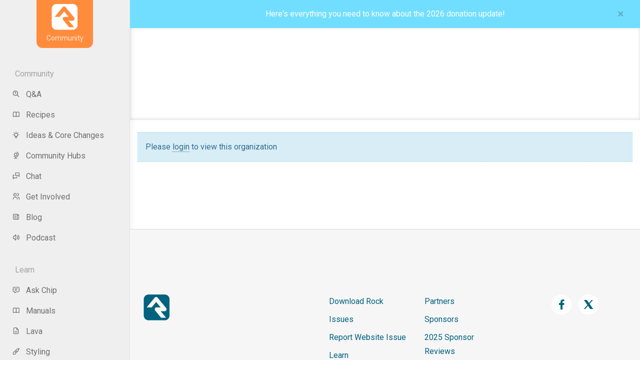

--- FILE ---
content_type: text/html; charset=utf-8
request_url: https://www.rockrms.com/organizations/fc3d36ce-7b07-428d-91c4-1120049ebc0b
body_size: 10377
content:

<!DOCTYPE html>



<html class="no-js">
<head><meta charset="utf-8" /><title>
	Organization | Rock Community
</title>

    <script src="/Scripts/Bundles/RockJQueryLatest?v=RWC4egkRBNjCo9_aBrw2jUeb13vsJBPHaIryUym02aM1"></script>

    <!-- Set the viewport width to device width for mobile -->
	<meta name="viewport" content="width=device-width, initial-scale=1.0, user-scalable=no" />
	<meta name="generator" content="Rock v19.0.0.0" />

  <!-- Included CSS Files -->
  <link href="https://fonts.googleapis.com/css?family=Roboto:400,500,700,900" rel="stylesheet" />
    <link rel="stylesheet" href="/Themes/RockCommunity/Styles/bootstrap.css?v=638979410817256555"/>
	<link rel="stylesheet" href="/Themes/RockCommunity/Styles/theme.css?v=638979410942882090"/>

  <script src="/Scripts/modernizr.js" ></script>
  <script src="/Themes/RockCommunity/Assets/Scripts/theme.js?v=638273132540000000" ></script>

    
	<link rel="shortcut icon" sizes="192x192" href="/GetImage.ashx?id=58789&width=192&height=192&mode=crop&format=png" />
	<link rel="apple-touch-icon-precomposed" sizes="16x16" href="/GetImage.ashx?id=58789&width=16&height=16&mode=crop&format=png" />
	<link rel="apple-touch-icon-precomposed" sizes="32x32" href="/GetImage.ashx?id=58789&width=32&height=32&mode=crop&format=png" />
	<link rel="apple-touch-icon-precomposed" sizes="144x144" href="/GetImage.ashx?id=58789&width=144&height=144&mode=crop&format=png" />
	<link rel="apple-touch-icon-precomposed" sizes="180x180" href="/GetImage.ashx?id=58789&width=180&height=180&mode=crop&format=png" />
	<link rel="apple-touch-icon-precomposed" sizes="192x192" href="/GetImage.ashx?id=58789&width=192&height=192&mode=crop&format=png" />
    <!-- BEGIN Global site tag (gtag.js) - Google Analytics -->
    <script async src="https://www.googletagmanager.com/gtag/js?id=G-8SQE6JSQDP"></script>
    <script>
      window.dataLayer = window.dataLayer || [];
      function gtag(){window.dataLayer.push(arguments);}
      gtag('js', new Date());
      gtag('config', 'G-8SQE6JSQDP');
    </script>
    <!-- END Global site tag (gtag.js) - Google Analytics -->

    <script>
      console.info(
        '%cCrafting Code For Christ | Col. 3:23-24',
        'background: #ee7625; border-radius:0.5em; padding:0.2em 0.5em; color: white; font-weight: bold');
      console.info('Rock v19.0.0.0');
    </script><script type="text/javascript">
    (function(c,l,a,r,i,t,y){
        c[a]=c[a]||function(){(c[a].q=c[a].q||[]).push(arguments)};
        t=l.createElement(r);t.async=1;t.src="https://www.clarity.ms/tag/"+i;
        y=l.getElementsByTagName(r)[0];y.parentNode.insertBefore(t,y);
    })(window, document, "clarity", "script", "k1umlb4cf1");
</script><meta name="robots" content="noindex, nofollow"/></head>
<body id="body" data-spy="scroll" data-target="#toc">

    <form method="post" action="./fc3d36ce-7b07-428d-91c4-1120049ebc0b" id="form1">
<div class="aspNetHidden">
<input type="hidden" name="__EVENTTARGET" id="__EVENTTARGET" value="" />
<input type="hidden" name="__EVENTARGUMENT" id="__EVENTARGUMENT" value="" />
<input type="hidden" name="__CVIEWSTATESIZE" id="__CVIEWSTATESIZE" value="0" />
<input type="hidden" name="__CVIEWSTATE" id="__CVIEWSTATE" value="//2kQ72g1VflhIty3dU3YKcn2nRuK7rfo5bCWo4ZfjbZj0di2UnvjsdOvxggKPmwxhnVq7CBRif8KkgcXmyTzHIBceeiCWOKu8dCGcG8+HKoq5F9HySUhnQEoZoS9LoqKRlbmStD4TE9/bKBwKrhJFo5tZiqYD2o8Ch189AzhIYBzrt1ey4Oyjf/lYSfZc12CAl+asCH83IlEDJgI3NOMRqknPFp141zJEHsw/l/Fe4UmVk9k6oO2f40GncA+fVO72C4biZs2PHMJ1s8DI0Om3uXxtFxuIaktwXyXwdRsHqRccvDUJuGXOIMMlzkNgxq7am/WEvhHKVmVLsSAdgSAqRWUliq1ReKexZmdDHBvBn5EUoJaDTz/4IgSZjdD/vluWwajEz8pamARswAcAE+tfYpV+ydoqjfrL4Fp9nxQDs3/WwJMotuzMtkZUBUT2xJlWdM6wnRHSTWvEVO+16Ez260Wrow7Z71vyMASyc0zAemkIifuI/QqGIXD4MlmXljy2xFfBXenQtBKYF1sfUiTuGM3XouJe6vmdUOIGHXSu1wYHaWA8qO+2rEOkOjAoSPRI1Y/q8HVwSkX8o6npNWM0ZeKiq90GPci7FPkr2bqJx84PZeDsLPek09GpKEpW+HVhEpiq8nboDz+OUGxWVuFrfL1r9d5vhTREtgqPlwNYFGdaR1exlaQVb36H2GLyIgYh6KziP3xttcIvh5n5FpQfrYaPQWilvrwmrJ9hkb24j7HfqG/xgN1V7qP/mutG3nD5+65tf0jrResGtzrdc7WxVnQFPFNFhunpK2RH/ix186idjZq4smk5lxYyJUwBuknOhuv4zp+Iy+3gsx8wiIXIfpxMqnDZqmVZ3CxUR2N3He7hDAxhq5UnkWYvebhGPdCm++wD+ZaEh/eCfZ9664zNRpWX4LtTYOFJC07pGrvR3j2hv7G+8q3/CfGv3PbfohoKGkq9Ljxs0rkADRGpkFMgo/Cczv3pWNRG82/N+8YMW8d2Ch5JdkmANKcLPMH7AVbD7tcWXVNJ4f1Vdk4CC++PNls0xhfyGZ56H+7pAudFNCi3gEbF5jtlKhCSmOnbFqZrAa+dPmnN5dWsghRac3SAxg7oynFuy1L/uIVdP18bra0D7Z5junoPXR86Uvx/rWEFiOptyNHNVc8dbI9Ojdv9IDAdOqzOLQXyrN9P9CzPIFd61b7cnBKL8Om61rrrP2HzMa1lr8aj+IoROfL0UU6jJdpzTaZuFr0F50ibPPGGASaukzv+2fKWN4Wo33yLjXwrBkqVgjpKiEndGDmiZMqzMafO7wYL/eLQk8yKzhImxlg8pV36i6+Ck7ITgkBsfYpE+h4REfzbZlPyNuBHmo7jTvdbTj8Kt5X4xFfr8Ofeejlw+IjIQwuv1LjgOe0uoGCLrJGFvW0+TGaRrn9QhiGb9xk+hExbpe6Fq/cM3sb+uyjxt5DDNuK8w9u4AtjA0v4XNjeUo1TYOi00Fn73nFDmmVbdbk9AmdoSLHHBYuGxbcy0lICS29O/XH7sIsOK+jsMRYKECjKNT+YTNeY5fdXPX3Obe2z1n8NalO5gTkLLuhrEpys4m08okTM921NTUS3W9fzP2KqjLJh72vaRTTcxV0gPrFSMrnQk3AUQOpIFldrrUQ8yRnuxKylQ82eMoM5KlhlZyr4vOPxdtlrv+zfy23aLwBsUb2rFDRCa45SiFixXLbJdR9kQm09/4WybmJyZJuXNXZHEB6E54u2nCMeeVPVgUY880ZIoEEq/I1XAH1WPdt493ZNJ0QTTFJ68uEbbliCfkBkQS5ih7QmIOkQ8nDEyJcO1dn/S4Rz5fvSxZOP9CMXonIUy9em5lm1TifQ5gVS/[base64]" />
<input type="hidden" name="__VIEWSTATE" id="__VIEWSTATE" value="" />
</div>

<script type="text/javascript">
//<![CDATA[
var theForm = document.forms['form1'];
if (!theForm) {
    theForm = document.form1;
}
function __doPostBack(eventTarget, eventArgument) {
    if (!theForm.onsubmit || (theForm.onsubmit() != false)) {
        theForm.__EVENTTARGET.value = eventTarget;
        theForm.__EVENTARGUMENT.value = eventArgument;
        theForm.submit();
    }
}
//]]>
</script>


<script src="/WebResource.axd?d=pynGkmcFUV13He1Qd6_TZG5JyWMIPLH94vBmnMsDD-e3zeZEON4uF4oSfSG8e-PxyOjmRaqRkowKhkHbyWfdhA2&amp;t=638901519720898773" type="text/javascript"></script>


<script src="/ScriptResource.axd?d=uHIkleVeDJf4xS50Krz-yEVIK-t-6yiqWxhByh8pfl8eAo1xsx63_i9pKShGdEo4H2JIB9bYR9XDJW4pViscK0ZGCd8U-GwCQ1LP-HtOZjiWEiIy9G8lart51LABa-pI5pUmdr7mdkKUpUxm600JU6V1ahwTVG0jalaoopTQ_241&amp;t=32e5dfca" type="text/javascript"></script>
<script src="/ScriptResource.axd?d=Jw6tUGWnA15YEa3ai3FadI-dbbRbC8KO8WkacYiUU2GURsYU6VVymBWkaMpmVafhrnOEL4FC2kiOS6ypWiFT19j51kzxYuLnQa7f2FoY3J-q5uVUS6IvH9W18TgQJk5QzY1j_-Y7WQZpgqoOhU_xdJbEx66o3X3-RxsFaK7WVME1&amp;t=32e5dfca" type="text/javascript"></script>
<script src="/Scripts/Bundles/RockLibs?v=0aSO6lkJX2xws0z1mgGzUJm__qPl8Dtf2-fgo-cE_P41" type="text/javascript"></script>
<script src="/Scripts/Bundles/RockUi?v=FERUtvqcWP44HxyT7gvRqqClV2JWfZqEpKxfo2_ph6g1" type="text/javascript"></script>
<script src="/Scripts/Bundles/RockValidation?v=ZGZVlETu5hySvggAPSHN2z4wwXVKeh9vUX8dHhpb7iQ1" type="text/javascript"></script>
<div class="aspNetHidden">

	<input type="hidden" name="__VIEWSTATEENCRYPTED" id="__VIEWSTATEENCRYPTED" value="" />
	<input type="hidden" name="__EVENTVALIDATION" id="__EVENTVALIDATION" value="/6dq2Yw0YCWBf2SXvFk76CYgoPxO0MPsftZCAU33E9Ju3n8PeDJFRrdsUDLG0RDsWU8PDD4S3jXmDnZuigAXHPfv2pMoOLbE6clMQn3vndRtS2VsFEBJ3GCsv8+ESObG2FKspSi/SbTOTQey7SO8EBm2eQmZXd/2np07+U0GHJA=" />
</div>
      <div id="page-container">
    <div class="community-ui">
      <!-- navigation -->
      <div class="community-sidebar">
          <nav class="navbar navbar-vertical navbar-expand-lg navbar-light">
              <div id="zone-navigation" class="zone-instance"><div class="zone-content"><div id="bid_2584" data-zone-location="Layout" class="block-instance js-block-instance page-menu block-role-navigation">
	<div class="block-content">
		<div id="ctl00_ctl19_ctl01_ctl00_upContent">
			
    

<nav class="navbar navbar-vertical navbar-expand-lg navbar-light">
<div class="brand-container text-md-center">
    <a href="https://community.rockrms.com/" class="rock-brand">
        <svg width="77" height="77" viewBox="0 0 77 77" fill="none" xmlns="http://www.w3.org/2000/svg">
            <path fill-rule="evenodd" clip-rule="evenodd" d="M62.0494 0H14.3488C6.42446 0 0 6.4211 0 14.3438V62.0494C0 69.9721 6.4211 76.3932 14.3438 76.3932H62.0494C69.9737 76.3932 76.3932 69.9721 76.3932 62.0494V14.3438C76.3932 6.4211 69.9721 0 62.0494 0ZM67.0412 46.1789C66.0989 48.1742 64.0884 49.4474 61.8814 49.4474H50.1898L66.2568 68.9811H51.4814L33.7028 47.3663C32.3004 45.6616 32.0081 43.3017 32.9504 41.3047C33.8926 39.3093 35.9031 38.0362 38.1101 38.0362H49.8018L36.6925 22.0985L23.5832 38.0362H8.80613L32.2836 9.49141C33.3669 8.17292 34.9843 7.41039 36.6908 7.41039C38.3973 7.41039 40.0131 8.1746 41.0981 9.49141L66.2887 40.1189C67.6912 41.8237 67.9834 44.1835 67.0412 46.1806V46.1789Z"/>
        </svg>
        <div>Community</div>
    </a>
    <button aria-expanded="false" class="collapsed navbar-toggle" type="button">
        <span class="sr-only">Toggle navigation</span> <span class="icon-bar"></span> <span class="icon-bar"></span> <span class="icon-bar"></span>
    </button>
</div>

<div class="collapse navbar-collapse" id="navbarSupportedContent"><ul class="nav flex-column navbar-side"><li data-title="Community" class="community has-children"><div>Community</div>
                        <ul class="nav nav-childpages"><li><a class="nav-link false" role="menu-item" href="https://community.rockrms.com/ask"><i class="ti ti-zoom-question"></i>Q&A</a>
                                    </li><li><a class="nav-link false" role="menu-item" href="https://community.rockrms.com/recipes"><i class="ti ti-book"></i>Recipes</a>
                                    </li><li><a class="nav-link false" role="menu-item" href="https://community.rockrms.com/ideas-changes"><i class="ti ti-bulb"></i>Ideas & Core Changes</a>
                                    </li><li><a class="nav-link false" role="menu-item" href="https://community.rockrms.com/community-hubs"><i class="ti ti-globe"></i>Community Hubs</a>
                                    </li><li><a class="nav-link false" role="menu-item" href="https://community.rockrms.com/chat"><i class="ti ti-messages"></i>Chat</a>
                                    </li><li><a class="nav-link false" role="menu-item" href="https://community.rockrms.com/get-involved"><i class="ti ti-users"></i>Get Involved</a>
                                    </li><li><a class="nav-link false" role="menu-item" href="https://community.rockrms.com/Connect"><i class="ti ti-news"></i>Blog</a>
                                    </li><li><a class="nav-link false" role="menu-item" href="https://community.rockrms.com/podcast"><i class="ti ti-volume"></i>Podcast</a>
                                    </li></ul></li><li data-title="Learn" class="learn has-children"><div>Learn</div>
                        <ul class="nav nav-childpages"><li><a class="nav-link false" role="menu-item" href="https://community.rockrms.com/askchip"><i class="ti ti-message"></i>Ask Chip</a>
                                    </li><li><a class="nav-link false" role="menu-item" href="https://community.rockrms.com/documentation"><i class="ti ti-book"></i>Manuals</a>
                                    </li><li><a class="nav-link false" role="menu-item" href="https://community.rockrms.com/Lava"><i class="ti ti-file-code"></i>Lava</a>
                                    </li><li><a class="nav-link false" role="menu-item" href="https://community.rockrms.com/styling"><i class="ti ti-brush"></i>Styling</a>
                                    </li><li><a class="nav-link false" role="menu-item" href="https://community.rockrms.com/rocku"><i class="ti ti-video"></i>Rock U</a>
                                    </li><li><a class="nav-link false" role="menu-item" href="https://community.rockrms.com/classes"><i class="fa fa-users-class"></i>Classes</a>
                                    </li><li><a class="nav-link false" role="menu-item" href="https://community.rockrms.com/subscriptions"><i class="ti ti-player-play"></i>Subscriptions</a>
                                    </li><li><a class="nav-link false" role="menu-item" href="https://community.rockrms.com/developer"><i class="ti ti-code"></i>Developer Resources</a>
                                    </li></ul></li></ul></div>

</nav>


		</div>

	</div>
</div></div></div>
          </nav>
      </div>
      <!-- / navigation -->


      <!-- content -->
      <main class="community-content">
        


    
        <div id="mbb-9199" data-topbar-name="dismiss9199Topbar" data-topbar-value="dismissed" class="topbar" style="background-color:#72deff;color:#ffffff;">
        <a href="https://community.rockrms.com/connect/2026-rock-donation-update">
<span class="topbar-text" style="color:#ffffff;">
    Here's everything you need to know about the 2026 donation update!
</span>
        </a>
        <button type="button" class="close" data-dismiss="alert" aria-label="Close"><span aria-hidden="true">&times;</span></button>
        </div>
    


        <div class="scroll-vertical">
        
<div class="header-row">
    <div class="col">

      <header class="community-content-header">
        <div class="row align-items-center">
          <div class="col d-none d-md-block">
            <nav aria-label="breadcrumb" class="align-items-center">
              
            </nav>
          </div>
          <div class="col text-lg-right">
            
<a href="/login?returnurl=/page/1341" class="login-link">Log In</a>
            

          </div>
        </div>
      </header>
      

      <section class="header-small">
<div class="image image-bg-gradient">
    <img src="/Themes/RockCommunity/Assets/Images/particles.png" alt="" style="opacity: 0.5;" class="img-responsive">
</div>
      </section>

      


    </div>
  </div>


        <!-- main -->
        <div class="row community-content-body"><!-- justify-content-between -->

          

    <main class="container">
        <!-- Ajax Error -->
        <div class="alert alert-danger ajax-error no-index" style="display:none">
            <p><strong>Error</strong></p>
            <span class="ajax-error-message"></span>
        </div>

        <div class="row">
            <div class="col-md-12">
                <div id="zone-feature" class="zone-instance"><div class="zone-content"><div id="bid_3224" data-zone-location="Page" class="block-instance js-block-instance html-content block-role-content">
	<div class="block-content">
		<div id="ctl00_main_ctl08_ctl01_ctl00_upnlHtmlContentView">
			
        

        
        

        
<div class="alert alert-info">Please <a href="/login?returnurl=/organizations/fc3d36ce-7b07-428d-91c4-1120049ebc0b">login</a> to view this organization</div>

    
		</div>

<div id="ctl00_main_ctl08_ctl01_ctl00_upnlHtmlContentEdit">
			



        
        

    
		</div>

	</div>
</div></div></div>
            </div>
        </div>

        <div class="row">
            <div class="col-md-3">
                <div id="zone-sidebar1" class="zone-instance"><div class="zone-content"><div id="bid_2617" data-zone-location="Layout" class="block-instance js-block-instance html-content block-role-content">
	<div class="block-content">
		<div id="ctl00_main_ctl10_ctl01_ctl00_upnlHtmlContentView">
			
        

        
        

        

    
    
    
    
    
    
    


    
		</div>

<div id="ctl00_main_ctl10_ctl01_ctl00_upnlHtmlContentEdit">
			



        
        

    
		</div>

	</div>
</div></div></div>
            </div>
            <div class="col-md-9 minimal-panels">
                <div id="zone-main" class="zone-instance"><div class="zone-content"><div id="bid_2580" data-zone-location="Page" class="block-instance js-block-instance organization-profile block-role-content">
	<div class="block-content">
		<div id="ctl00_main_ctl12_ctl01_ctl00_upnlContent">
			
        
        
<!-- Logged Out -->


        &nbsp;
        

    
		</div>






	</div>
</div><div id="bid_3454" data-zone-location="Page" class="block-instance js-block-instance html-content block-role-content">
	<div class="block-content">
		<div id="ctl00_main_ctl12_ctl02_ctl00_upnlHtmlContentView">
			
        

        
        

        
    
		</div>

<div id="ctl00_main_ctl12_ctl02_ctl00_upnlHtmlContentEdit">
			



        
        

    
		</div>

	</div>
</div></div></div>
            </div>
        </div>

        <div class="row">
            <div class="col-md-12">
                <div id="zone-sectiona" class="zone-instance"><div class="zone-content"></div></div>
            </div>
        </div>

        <div class="row">
            <div class="col-md-4">
                <div id="zone-sectionb" class="zone-instance"><div class="zone-content"></div></div>
            </div>
            <div class="col-md-4">
                <div id="zone-sectionc" class="zone-instance"><div class="zone-content"></div></div>
            </div>
            <div class="col-md-4">
                <div id="zone-sectiond" class="zone-instance"><div class="zone-content"></div></div>
            </div>
        </div>

        <!-- End Content Area -->

    </main>


          


<footer class="footer">
    <div class="section section-footer-top">
        <div class="container">
            <div class="footer-top">
                <nav class="row">
                    <div class="col-md-9">
                        <div class="row">
                            <div class="col-12 col-sm-12 col-md-4">
                                <span class="brand mb-5 d-block">
                                    <a href="https://www.rockrms.com/" class="brand">
                                        <svg width="77" height="77" viewBox="0 0 77 77" fill="none" xmlns="http://www.w3.org/2000/svg">
                                            <path fill-rule="evenodd" clip-rule="evenodd" d="M62.0494 0H14.3488C6.42446 0 0 6.4211 0 14.3438V62.0494C0 69.9721 6.4211 76.3932 14.3438 76.3932H62.0494C69.9737 76.3932 76.3932 69.9721 76.3932 62.0494V14.3438C76.3932 6.4211 69.9721 0 62.0494 0ZM67.0412 46.1789C66.0989 48.1742 64.0884 49.4474 61.8814 49.4474H50.1898L66.2568 68.9811H51.4814L33.7028 47.3663C32.3004 45.6616 32.0081 43.3017 32.9504 41.3047C33.8926 39.3093 35.9031 38.0362 38.1101 38.0362H49.8018L36.6925 22.0985L23.5832 38.0362H8.80613L32.2836 9.49141C33.3669 8.17292 34.9843 7.41039 36.6908 7.41039C38.3973 7.41039 40.0131 8.1746 41.0981 9.49141L66.2887 40.1189C67.6912 41.8237 67.9834 44.1835 67.0412 46.1806V46.1789Z"/>
                                        </svg>
                                  </a>
                                </span>
                            </div>
                            <div class="col-6 col-sm-6 col-md-3 ml-md-auto">
                                <ul class="list-unstyled">
                                    <li><a href="https://www.rockrms.com/Download">Download Rock</a></li>
                                    <li><a href="https://github.com/SparkDevNetwork/Rock/issues">Issues</a></li>
                                    <li>
                                        <a href="https://github.com/SparkDevNetwork/RockWebsites/issues?q=is%3Aissue+is%3Aopen+sort%3Aupdated-desc">Report Website Issue</a>
                                    </li>
                                    <li><a href="https://community.rockrms.com/learn">Learn</a></li>
                                    <li><a href="https://community.rockrms.com/ministry-impact">Ministry Impact</a></li>
                                    <li><a href="https://community.rockrms.com/jobs">Careers</a></li>
                                    <li><a href="https://community.rockrms.com/rock-playlist" class="font-weight-semibold">Rock Playlist</a></li>
                                </ul>
                            </div>
                            <div class="col-6 col-sm-6 col-md-3">
                              <ul class="list-unstyled">
                                <li><a href="https://www.rockrms.com/partners">Partners</a></li>
                                <li><a href="https://www.rockrms.com/sponsors">Sponsors</a></li>
                                <li><a href="https://www.rockrms.com/services-survey-2025">2025 Sponsor Reviews</a></li>
                                <li><a href="https://www.rockrms.com/organizations">Who's Using Rock</a></li>
                                <li><a href="https://community.rockrms.com/built-with-rock">Websites Using Rock</a></li>
                                <li><a href="https://store.rockrms.com" target="_blank">Promo Shop</a></li>
                                <li><a href="https://realchip.rocks/" target="_blank">Chip</a></li>
                              </ul>
                            </div>
                        </div>
                    </div>

                    <div class="col-md-3 col-xs-6">
                      <ul class="social-list list-inline text-center">
                        <li class="social-icon">
                            <a href="https://www.facebook.com/TheRockRMS/">
                                <svg xmlns="http://www.w3.org/2000/svg"  viewBox="0 0 24 24" width="24px" height="24px">    <path d="M17.525,9H14V7c0-1.032,0.084-1.682,1.563-1.682h1.868v-3.18C16.522,2.044,15.608,1.998,14.693,2 C11.98,2,10,3.657,10,6.699V9H7v4l3-0.001V22h4v-9.003l3.066-0.001L17.525,9z"/></svg>
                            </a>
                        </li>
                        <li class="social-icon">
                            <a href="https://twitter.com/rockrms">
                                <svg xmlns="http://www.w3.org/2000/svg"  viewBox="0 0 24 24" width="24px" height="24px"><path d="M 2.8671875 3 L 9.7363281 12.818359 L 2.734375 21 L 5.3808594 21 L 10.919922 14.509766 L 15.460938 21 L 21.371094 21 L 14.173828 10.697266 L 20.744141 3 L 18.138672 3 L 12.996094 9.0097656 L 8.7988281 3 L 2.8671875 3 z"/></svg>
                            </a>
                        </li>
                      </ul>
                    </div>
                </nav>

                <div class="row mt-5 text-muted">
                    <div class="col-12 col-sm-12 col-md-4"></div>
                    <div class="col-12 col-sm-12 col-md-8">
                        <small>The materials and content contained within this website are the exclusive intellectual property of Spark Development Network. All rights are reserved. Unauthorized use, reproduction, distribution, or transmission of any content on this site without the prior written permission of Spark Development Network is strictly prohibited. If you wish to use any material found on this site, please contact us for permission.</small>
                    </div>
                </div>
            </div>
        </div>
    </div>
    <div class="section section-footer-bottom">
        <div class="container mx-auto my-3">
            <div class="row">
                <div class="col-12 d-flex flex-wrap flex-justify" style="justify-content: space-between;">
                    <ul class="list-inline mb-0">
                        <li><a href="/privacy" class="hover-orange">Privacy</a></li>
                        <li><a href="/license" class="hover-orange">Source Code License</a></li>
                    </ul>
                    <p class="mb-0">Rock is a project of <a target="_blank" href="https://sparkdevnetwork.org/">Spark Development Network</a></p>
                </div>
            </div>
        </div>
    </div>
</footer>

          

        </div>
        <!-- / main -->
      </div>
      </main>
      <!-- / content -->

      <div class="d-none">
        <div id="zone-header" class="zone-instance"><div class="zone-content"></div></div>
        <div id="zone-login" class="zone-instance"><div class="zone-content"></div></div>

      </div>
      </div>
      </div>


        
        <script type="text/javascript">
//<![CDATA[
Sys.WebForms.PageRequestManager._initialize('ctl00$sManager', 'form1', ['tctl00$ctl16','ctl16','tctl00$ctl19$ctl01$ctl00$upContent','','fctl00$main$ctl10$ctl01$ctl00$upnlHtmlContentView','','fctl00$main$ctl10$ctl01$ctl00$upnlHtmlContentEdit','','tctl00$main$ctl12$ctl01$ctl00$upnlContent','','fctl00$main$ctl08$ctl01$ctl00$upnlHtmlContentView','','fctl00$main$ctl08$ctl01$ctl00$upnlHtmlContentEdit','','fctl00$main$ctl12$ctl02$ctl00$upnlHtmlContentView','','fctl00$main$ctl12$ctl02$ctl00$upnlHtmlContentEdit',''], ['ctl00$sManager','sManager','ctl00$rock-config-trigger','rock-config-trigger'], [], 180, 'ctl00');
//]]>
</script>
<input type="hidden" name="ctl00$sManager" id="sManager" />
<script type="text/javascript">
//<![CDATA[
Sys.Application.setServerId("sManager", "ctl00$sManager");
Sys.Application._enableHistoryInScriptManager();
//]]>
</script>

        <div id="updateProgress" style="display:none;">
	
		            <div class="updateprogress-status">
                        <div class="spinner">
                          <div class="rect1"></div><div class="rect2"></div><div class="rect3"></div><div class="rect4"></div><div class="rect5"></div>
                        </div>
                    </div>
                    <div class="updateprogress-bg modal-backdrop"></div>
		        
</div>

    <div id="ctl16" style="display:none">
	<input type="submit" name="ctl00$rock-config-trigger" value="" id="rock-config-trigger" /><input type="hidden" name="ctl00$rock-config-trigger-data" id="rock-config-trigger-data" />
</div><div id="modal-popup" class="modal container modal-content rock-modal rock-modal-frame">
	<div id="modal-popup_contentPanel" class="iframe">
		<iframe id="modal-popup_iframe" scrolling="no" style="height:auto;"></iframe>
	</div>
</div><input type="hidden" name="ctl00$hfInteractionGuid" id="hfInteractionGuid" value="62f440e9-10c9-43a5-882d-8a3beea51aea" />

<script type="text/javascript">
//<![CDATA[

                (function() {
                    var lastDispatchTime = 0;
                    var lastDispatchedElement = null;
                    var debounceDelay = 500;

                    document.addEventListener('keydown', function (event) {
                        if (event.altKey) {
                            var shortcutKey = event.key.toLowerCase();

                            // Check if a shortcut key is registered for the pressed key
                            var element = document.querySelector('[data-shortcut-key="' + shortcutKey + '"]');

                    
                            if (element) {
                                var currentTime = performance.now();

                                if (lastDispatchedElement === element && (currentTime - lastDispatchTime) < debounceDelay) {
                                    return;
                                }

                                lastDispatchTime = currentTime;
                                lastDispatchedElement = element;

                                if (shortcutKey === 'arrowright' || shortcutKey === 'arrowleft') {
                                    event.preventDefault();
                                }

                                event.preventDefault();
                                element.click();
                            }
                        }
                    });
                })();
            
Rock.settings.initialize({
    siteId: 17,
    layoutId: 150,
    pageId: 1341,
    layout: 'OrganizationSettings',
    baseUrl: '/',
    realTimeUrl: '/rock-rt',
});
    $('div.js-people a').tooltip();

(function initializeColorMode() {
    let attributeName = "theme"
    var htmlElement = document.documentElement;

    if ( localStorage.getItem(attributeName) != null ) {
        const value = localStorage.getItem(attributeName);
        htmlElement.setAttribute(attributeName, value);
    }
})();
Rock.controls.modal.closeModalDialog($('#ctl00_main_ctl08_ctl01_ctl00_mdEdit_modal_dialog_panel'));Rock.controls.modal.closeModalDialog($('#ctl00_main_ctl10_ctl01_ctl00_mdEdit_modal_dialog_panel'));Rock.controls.modal.closeModalDialog($('#ctl00_main_ctl12_ctl02_ctl00_mdEdit_modal_dialog_panel'));
Sys.Application.add_load(function () {
    const getCookieValue = (name) => {
        const match = document.cookie.match('(^|;)\\s*' + name + '\\s*=\\s*([^;]+)');

        return !match ? '' : match.pop();
    };

    var interactionGuid = '62f440e9-10c9-43a5-882d-8a3beea51aea';
    var interactionGuids = JSON.parse(sessionStorage.getItem('interactionGuids')) || [];

    if (!interactionGuids.includes(interactionGuid)) {
        interactionGuids.push(interactionGuid);
        sessionStorage.setItem('interactionGuids', JSON.stringify(interactionGuids));

        var interactionArgs = {"Guid":"62f440e9-10c9-43a5-882d-8a3beea51aea","PageId":1341,"ActionName":"View","BrowserSessionGuid":"a2d39285-6586-424f-87db-2f6fa7803d51","PageRequestUrl":"https://www.rockrms.com/organizations/fc3d36ce-7b07-428d-91c4-1120049ebc0b","PageRequestDateTime":"2025-11-08T05:24:05.3109806","PageRequestTimeToServe":0.0936866,"UserAgent":"Mozilla/5.0 (Macintosh; Intel Mac OS X 10_15_7) AppleWebKit/537.36 (KHTML, like Gecko) Chrome/131.0.0.0 Safari/537.36; ClaudeBot/1.0; +claudebot@anthropic.com)","UserAgentPlatformVersion":null,"UserHostAddress":"3.16.162.108","UrlReferrerHostAddress":null,"UrlReferrerSearchTerms":null,"UserIdKey":null,"GeolocationIpAddress":"3.16.162.108","GeolocationLookupDateTime":"2025-11-08T05:24:05.1078546","City":"Columbus","RegionName":"Ohio","RegionCode":"OH","RegionValueId":109,"CountryCode":"US","CountryValueId":253,"PostalCode":"43215","Latitude":39.9625,"Longitude":-83.0061};
        if (!interactionArgs.UserIdKey) {
            interactionArgs.UserIdKey = getCookieValue('.ROCK_VISITOR_KEY');
        }
        $.ajax({
            url: '/api/Interactions/RegisterPageInteraction',
            type: 'POST',
            data: interactionArgs
            });
    }
});
Sys.Application.add_init(function() {
    $create(Sys.UI._UpdateProgress, {"associatedUpdatePanelId":null,"displayAfter":800,"dynamicLayout":true}, null, null, $get("updateProgress"));
});
//]]>
</script>
</form>
</body>
</html>